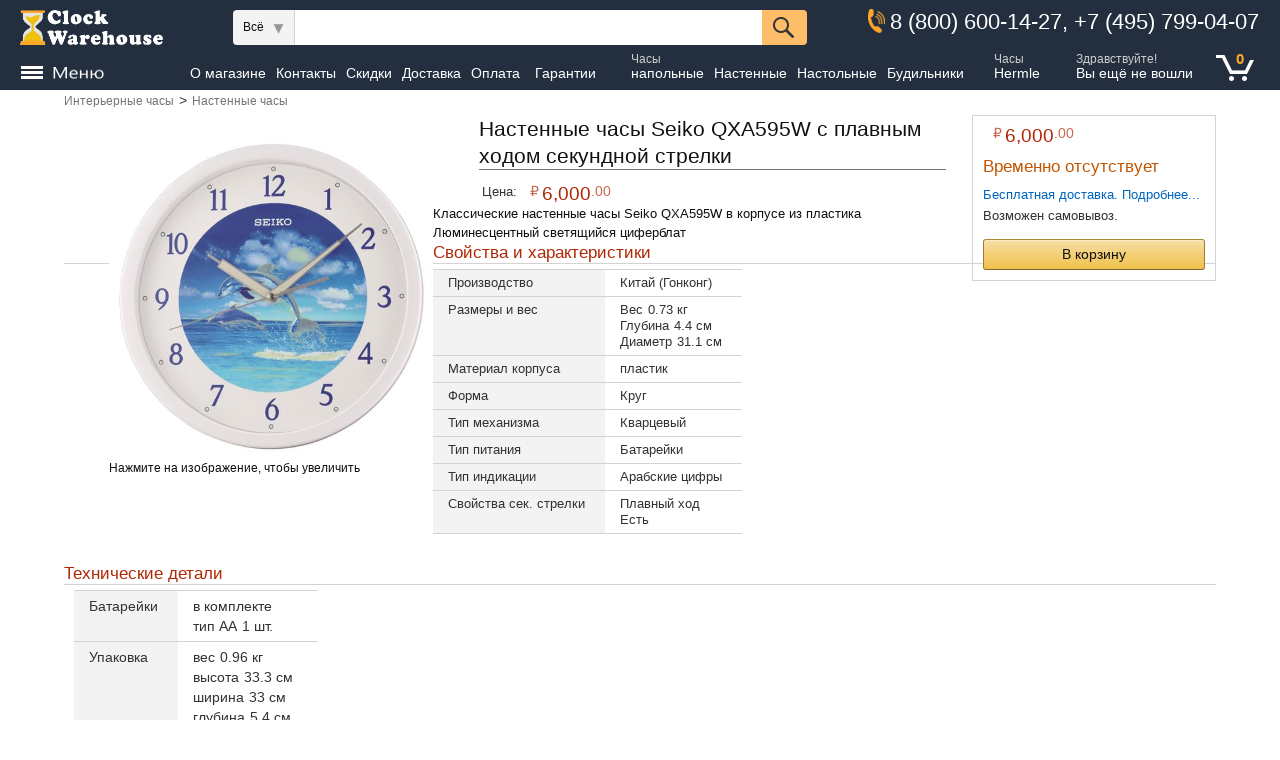

--- FILE ---
content_type: text/html; charset=utf-8
request_url: https://www.clock-warehouse.ru/products/go/QXA595W
body_size: 6746
content:


<!DOCTYPE html>
<html prefix="og: //ogp.me/ns#">
<head>
    <title>Seiko QXA595W</title>
    
    <meta charset="utf-8" /><meta name="viewport" content="width=device-width, initial-scale=1.0" /><meta name="robots" content="index, follow" /><meta name="keywords" content="Seiko, QXA595W"" /><meta name="title" content="Seiko QXA595W" /><meta name="description" content="Классические настенные часы Seiko QXA595W в корпусе из пластика. Люминесцентный светящийся циферблат" /><meta property="og:title" content="Настенные часы Seiko QXA595W" /><meta property="og:description" content="Классические настенные часы Seiko QXA595W в корпусе из пластика. Люминесцентный светящийся циферблат" /><meta property="og:image" content="http://www.clock-warehouse.ru/Images/products/big/Seiko/QXA595W.jpg" /><meta property="og:type" content="товары" /><meta property="og:url" content="http://www.clock-warehouse.ru/products/item/QXA595W" /><meta property="cw" content="og" />
    
    
    
    <script async src="https://www.googletagmanager.com/gtag/js?id=UA-132849762-1"></script>
    <script>
        window.dataLayer = window.dataLayer || [];
        function gtag() { dataLayer.push(arguments); }
        gtag('js', new Date());
        gtag('config', 'UA-132849762-1');
    </script>
    <script>
        window.ga = window.ga || function () { (ga.q = ga.q || []).push(arguments) }; ga.l = +new Date;
        ga('create', 'UA-132849762-1', 'auto');
        ga('send', 'pageview');
    </script>
    <script async src='https://www.google-analytics.com/analytics.js'></script>
    
    
    <script type="text/javascript">
        (function (m, e, t, r, i, k, a) {
            m[i] = m[i] || function () { (m[i].a = m[i].a || []).push(arguments) };
            m[i].l = 1 * new Date(); k = e.createElement(t), a = e.getElementsByTagName(t)[0], k.async = 1, k.src = r, a.parentNode.insertBefore(k, a)
        })
            (window, document, "script", "https://mc.yandex.ru/metrika/tag.js", "ym");

        ym(54205510, "init", {
            clickmap: true,
            trackLinks: true,
            accurateTrackBounce: true
        });
    </script>
    
    <script type="text/javascript" src="https://xsi.beeline.ru/com.broadsoft.xsi-actions/test/v2.0/user/userid/calls/callmenow/mpbx/mpbx-cmn-frame.js?user=MPBX_g_262832_cc_263080%40ip.beeline.ru&theme=2&color=3&opened=1"></script>
    
    <script src="/scripts/jquery-1.10.2.min.js"></script>
    
    <script src="/scripts/aa/menu.min.js"></script>
            
    
    <link rel="stylesheet" href="/Content/aa/mybootstrap.min.css" type="text/css" />
    
    <link rel="icon" href="/Files/Images/fvicw.png" type="image/x-icon" />
</head>
<body>
    <div class="root">
        <div class="dialog-container" style="visibility:hidden;"><div class="dialog-box" data-dataid="" data-value=""></div><div class="dialog-back"></div></div>
        <div id="divUserValues" style="display:none;" data-enterid="3512911" ></div><div id="menuBookmark" ><img src="/Files/Images/menuBookmark.png" class="link-pointer" /></div><div id="productsBookmark" class="link-pointer" ><img src="/Files/Images/filterBookmark.png" /></div><div id="Menu" class="menu-background" ><div class="menu-form userMenu" ><input type="hidden" name="hiddenUserName" value="Вы ещё не вошли" /><input type="hidden" name="hiddenUserLabel" value="Здравствуйте!" /><input type="hidden" name="hiddenIsAuth" value="False" /><ul ><li class="level0" ><a href="#" > Меню </a><ul class="level1"><li itemscope itemid="322" class="level1"><a href="javascript:return false;" >Товары</a><ul class="level2"><li itemscope itemid="332" class="level2"><a href="javascript:products_load(310)"  class="isLink" >Напольные часы</a></li><li itemscope itemid="333" class="level2"><a href="javascript:products_load(309)"  class="isLink" >Настенные часы</a></li><li itemscope itemid="334" class="level2"><a href="javascript:products_load(308)"  class="isLink" >Настольные часы</a></li><li itemscope itemid="335" class="level2"><a href="javascript:products_load(311)"  class="isLink" >Будильники</a></li></ul></li><li itemscope itemid="328" class="level1"><a href="javascript:contact_load()"  class="isLink" >Контакты</a></li><li itemscope itemid="329" class="level1"><a href="javascript:return false;" >Для покупателей</a><ul class="level2"><li itemscope itemid="416" class="level2"><a href="javascript:page_load(5)"  class="isLink" >Доставка</a></li><li itemscope itemid="417" class="level2"><a href="javascript:page_load(6)"  class="isLink" >Оплата</a></li><li itemscope itemid="423" class="level2"><a href="javascript:page_load(1)"  class="isLink" >Гарантии</a></li></ul></li></ul><ul class="level1" ><li class="level1" ><a href="#" class="isFolder" >Вход/Выход</a><ul class="level2" ><li class="level2" ><a href="javascript:account_register_load()" class="isLink" >Регистрация</a></li><li class="level2" ><a href="javascript:account_login_load()" class="isLink" >Вход</a></li></ul></li></ul></li></ul><img src="/Images/close_24.png" class="panel-close" /></div></div><div id="navbar" class="navbar-top navbar-inverse" ><div class="navbar-top-1" ><div class="navbar-left" ><img src="/Files/Images/ClockWarehouseLogoA.png" class="icon-logo link-pointer" title="Домой" onclick="home_load();" /></div><div class="navbar-right" ><a href="javascript:openWidget ()" class="nav-a link-pointer nav-a-contact" ><img src="/Files/Images/call.png" class="icon-call" /><span >8 (800) 600-14-27, +7 (495) 799-04-07</span></a></div><div class="navbar-fill" ><div class="navbar-search" ><div class="navbar-search-left" ><div class="navbar-search-label" ><span class="size-small" >Всё</span><img src="/Files/Images/dropdown1110_gr.png" /></div><select id="selectSearchType" ><option value="1" >Всё</option><option value="2" >Товары</option><option value="3" >Товары по коду</option><option value="4" >Товары по артикулу</option><option value="5" >Товары по свойствам</option><option value="6" >Страницы</option></select></div><div class="navbar-search-right" ><div class="navbar-search-button" ><img src="/Files/Images/search.png" /></div></div><div class="navbar-search-center" ><div class="navbar-search-field" ><input type="hidden" name="hiddenSearchFilterId" value="" /><input type="text" id="inputNavbarSearch" autocomplete="off" value="" /></div></div></div></div></div><div class="navbar-top-2" ><div class="nav-left link-pointer" ><a class="nav-a nav-a-menu link-pointer" ><img src="/Files/Images/menuLinkA.png" /></a></div><div class="nav-right" ><a class="nav-a nav-a-2 nav-a-login link-pointer" title="Выход" ><input type="hidden" name="hiddenIsAuthenticated" value="False" /><input type="hidden" name="hiddenUserSessionId" value="2a0485bc-2688-4f54-86b6-1d29ac0d1841" /><input type="hidden" name="hiddenUserGroup" value="" /><span id="navbar-user-label" class="nav-a-line-1" >Здравствуйте!</span><span id="navbar-user-name" class="nav-a-line-2" >Вы ещё не вошли</span></a><a class="nav-a nav-a-cart link-pointer" ><div class="cart-link link-pointer" ><span class="cart-qty" ></span><img src="/Files/Images/cart_3826.png" title="Корзина" /></div></a></div><div class="nav-center" ><a href="/cw/why" class="nav-a nav-a-1 group-1 link-pointer js-link-banner" data-id="7" title="Почему Clock Warehouse?" ><span class="nav-a-line-2" >О магазине</span></a><a href="/cw/contact" class="nav-a nav-a-1 group-n link-pointer js-link-contact" title="Контакты" ><span class="nav-a-line-2" >Контакты</span></a><a href="/cw/condition/discount" class="nav-a nav-a-1 group-n link-pointer js-link-news" title="Скидки" ><span class="nav-a-line-2" >Скидки</span></a><a href="/cw/condition/ship" class="nav-a nav-a-1 group-n link-pointer js-link-page" data-id="5" title="Доставка" ><span class="nav-a-line-2" >Доставка</span></a><a href="/cw/condition/payment" class="nav-a nav-a-1 group-n link-pointer js-link-page" data-id="6" title="Оплата" ><span class="nav-a-line-2" >Оплата</span></a><a href="/cw/condition/warranty" class="nav-a nav-a-1 link-pointer js-link-page" data-id="1" title="Гарантии" ><span class="nav-a-line-2" >Гарантии</span></a><a href="/products/list/floor_clocks" class="nav-a nav-a-2 group-1 link-pointer js-link-products" data-id="310" title="Часы наполные" ><span class="nav-a-line-1" >Часы</span><span class="nav-a-line-2" >напольные</span></a><a href="/products/list/wall_clocks" class="nav-a nav-a-1 group-n link-pointer js-link-products" data-id="309" title="Часы настенные" ><span class="nav-a-line-2" >Настенные</span></a><a href="/products/list/table_clocks" class="nav-a nav-a-1 group-n link-pointer js-link-products" data-id="308" title="Часы настольные" ><span class="nav-a-line-2" >Настольные</span></a><a href="/products/list/alarm_clocks" class="nav-a nav-a-1 group-n link-pointer js-link-products" data-id="311" title="Будильники" ><span class="nav-a-line-2" >Будильники</span></a><a href="/products/list/hermle_clocks" class="nav-a nav-a-2 group-1 link-pointer js-link-products" data-id="45" title="Часы Hermle" ><span class="nav-a-line-1" >Часы</span><span class="nav-a-line-2" >Hermle</span></a><a href="/products/list/kieninger_clocks" class="nav-a nav-a-1 group-n link-pointer js-link-products" data-id="300" title="Часы Kieninger" ><span class="nav-a-line-2" >Kieninger</span></a><a href="/products/list/seiko_clocks" class="nav-a nav-a-1 group-n link-pointer js-link-products" data-id="44" title="Часы Seiko" ><span class="nav-a-line-2" >Seiko</span></a><a class="nav-a link-pointer nav-a-2 nav-a-bookmark bookmark-products" title="Открыть панель" ><span class="nav-a-line-1" >Список товаров</span><span class="nav-a-line-2" >Настройка страницы</span></a></div></div></div><div class="body-content" ><div class="product-container" data-id="1325" data-mark="QXA595W" data-path="/products/get/QXA595W" ><div class="meta-content" data-keywords="Seiko, QXA595W" data-robots="index, follow" data-title="Seiko QXA595W" data-description="Классические настенные часы Seiko QXA595W в корпусе из пластика. Люминесцентный светящийся циферблат" data-path="http://www.clock-warehouse.ru/products/get/=QXA595W" ></div><div class="og-content"  data-title="Настенные часы Seiko QXA595W" data-description="Классические настенные часы Seiko QXA595W в корпусе из пластика. Люминесцентный светящийся циферблат" data-image="http://www.clock-warehouse.ru/Images/products/big/Seiko/QXA595W.jpg" data-type="product" data-url="http://www.clock-warehouse.ru/products/get/QXA595W" ></div><div id="divProduct" class="flex-column" ><div class="product-category-way" ><a href="javascript:home_load()" >Интерьерные часы</a><span class="list-item-delimeter" >></span><a href="javascript:products_load(309)" >Настенные часы</a></div><div class="product-info size-base" ><div class="product-images" ><div class="product-image-list flex-column image-left" ><div class="thumb-container flex-row" ><img src="/Images/products/big/Seiko/QXA595W.jpg" class="thumb thumb-image" alt="/Images/products/big/Seiko/QXA595W.jpg" /><input type="hidden" id="fileId" name="fileId" value="3800" /><input type="hidden" id="originalFileId" name="originalFileId" value="3798" /><input type="hidden" name="hiddenImageHeight" value="542" /><input type="hidden" name="hiddenImageWidth" value="540" /></div></div><div class="product-image-wrap" ><div class="product-image-container" ><div class="product-image" ></div><div class="product-message" ><span class="size-small" ></span></div></div></div></div><div class="flex-column product-order" ><div class="product-order-price" ><span class="products-price-current" ><span class="currency-symbol" >&#8381</span><span class="price" >6,000</span><span class="price price-end" >.00</span></span></div><div class="product-order-stock" ><span class="size-medium color-failure" >Временно отсутствует</span></div><div class="product-order-ship" ><a id="linkShip" class="size-base color-link" >Бесплатная доставка. Подробнее...</a></div><div class="product-order-ship-2" ><span class="size-base" >Возможен самовывоз.</span></div><a class="product-submit button-yellow js-product-submit" >В корзину</a></div><div class="product-book" ><div class="div-product-basic" ><div ><span id="productTitle" class="h1 size-large" >Настенные часы Seiko QXA595W с плавным ходом секундной стрелки</span></div><hr><div class="flex-row" ><div ><span id="productPriceCaption" class="size-base" >Цена:</span></div><span class="products-price-current" ><span class="currency-symbol" >&#8381</span><span class="price" >6,000</span><span class="price price-end" >.00</span></span></div></div></div><div class="div-product-comment" ><span class="size-small" ><ul ><li>Классические настенные часы Seiko QXA595W в корпусе из пластика</li><li>Люминесцентный светящийся циферблат</li></ul></span></div><div class="div-panel" ><span class="size-medium color-price" >Свойства и характеристики</span><div class="div-panel-content" ><table class="details" ><tr ><th >Производство</th><td ><div ><div class="flex-row" ><div >Китай (Гонконг)</div></div></div></td></tr><tr ><th >Размеры и вес</th><td ><div ><div class="flex-row" ><div class="mr-5" >Вес</div>0.73 кг</div><div class="flex-row" ><div class="mr-5" >Глубина</div>4.4 см</div><div class="flex-row" ><div class="mr-5" >Диаметр</div>31.1 см</div></div></td></tr><tr ><th >Материал корпуса</th><td ><div ><div class="flex-row" ><div >пластик</div></div></div></td></tr><tr ><th >Форма</th><td ><div ><div class="flex-row" ><div >Круг</div></div></div></td></tr><tr ><th >Тип механизма</th><td ><div ><div class="flex-row" ><div >Кварцевый</div></div></div></td></tr><tr ><th >Тип питания</th><td ><div ><div class="flex-row" ><div >Батарейки</div></div></div></td></tr><tr ><th >Тип индикации</th><td ><div ><div class="flex-row" ><div >Арабские цифры</div></div></div></td></tr><tr ><th >Свойства сек. стрелки</th><td ><div ><div class="flex-row" ><div >Плавный ход</div></div><div class="flex-row" ><div >Есть</div></div></div></td></tr></table></div></div></div><div class="product-details" ><span class="size-medium color-price" >Технические детали</span><div class="div-panel-content" ><table class="details" ><tr ><th >Батарейки</th><td ><div ><div class="flex-row" ><div >в комплекте</div></div><div class="flex-row" ><div class="mr-5" >тип AA</div>1 шт.</div></div></td></tr><tr ><th >Упаковка</th><td ><div ><div class="flex-row" ><div class="mr-5" >вес</div>0.96 кг</div><div class="flex-row" ><div class="mr-5" >высота</div>33.3 см</div><div class="flex-row" ><div class="mr-5" >ширина</div>33 см</div><div class="flex-row" ><div class="mr-5" >глубина</div>5.4 см</div></div></td></tr><tr ><th >Код</th><td >1325</td></tr><tr ><th >Артикул</th><td >Seiko QXA595W</td></tr></table></div></div></div></div></div><footer class="navbar-bottom size-base" ><div class="footer-content" ><a href="javascript:$(document).scrollTop(0)" ><div class="footer-nav-top" ><div class="footer-icon" ><i class='nav-icon'></i></div><div class="footer-comment" >верх страницы</div></div></a><div class="footer-menu" ><div class="footer-menu-container" ><div class="footer-menu-content" ><div class="footer-menu-col" ><div class="footer-menu-title size-medium" >О компании</div><div class="footer-menu-item" ><a href="/" class="link-pointer js-footer-menu-item" data-name="home" >Главная страница</a></div><div class="footer-menu-item" ><a href="/cw/contact" class="link-pointer js-footer-menu-item" data-name="contact" >Контакты</a></div><div class="footer-menu-item" ><a href="/cw/why" class="link-pointer js-footer-menu-item" data-name="why" >Наши преимущества</a></div><div class="footer-menu-item" ><a href="/cw/registration" class="link-pointer js-footer-menu-item" data-name="registration" >Реквизиты</a></div></div><div class="footer-menu-col footer-menu-devider" ></div><div class="footer-menu-col" ><div class="footer-menu-title size-medium" >Каталог</div><div class="footer-menu-item" ><a href="/products/list/floor_clocks" class="link-pointer js-footer-menu-item" data-name="floor_clocks" >Напольные часы</a></div><div class="footer-menu-item" ><a href="/products/list/wall_clocks" class="link-pointer js-footer-menu-item" data-name="wall_clocks" >Настенные часы</a></div><div class="footer-menu-item" ><a href="/products/list/table_clocks" class="link-pointer js-footer-menu-item" data-name="table_clocks" >Настольные часы</a></div><div class="footer-menu-item" ><a href="/products/list/alarm_clocks" class="link-pointer js-footer-menu-item" data-name="alarm_clocks" >Будильники</a></div><div class="footer-menu-item" ><a href="/products/list/hermle_clocks" class="link-pointer js-footer-menu-item" data-name="hermle_clocks" >Часы Hermle</a></div><div class="footer-menu-item" ><a href="/products/list/kieninger_clocks" class="link-pointer js-footer-menu-item" data-name="kieninger_clocks" >Часы Kieninger</a></div><div class="footer-menu-item" ><a href="/products/list/seiko_clocks" class="link-pointer js-footer-menu-item" data-name="seiko_clocks" >Часы Seiko</a></div></div><div class="footer-menu-col footer-menu-devider" ></div><div class="footer-menu-col" ><div class="footer-menu-title size-medium" >Покупателям</div><div class="footer-menu-item" ><a href="/cw/discount" class="link-pointer js-footer-menu-item" data-name="discount" >Скидки</a></div><div class="footer-menu-item" ><a href="/cw/condition/ship" class="link-pointer js-footer-menu-item" data-name="ship" >Доставка</a></div><div class="footer-menu-item" ><a href="/cw/condition/warranty" class="link-pointer js-footer-menu-item" data-name="warranty" >Гарантия</a></div><div class="footer-menu-item" ><a href="/cw/condition/return" class="link-pointer js-footer-menu-item" data-name="return" >Возврат товаров</a></div><div class="footer-menu-item" ><a href="/cw/condition/payment" class="link-pointer js-footer-menu-item" data-name="payment" >Оплата</a><div class="footer-menu-item-image" ><img src="/Files/Images/cards_logo30.png" /></div></div></div><div class="footer-menu-col footer-menu-devider" ></div><div class="footer-menu-col" ><div class="footer-menu-title size-medium" >Профиль</div><div class="footer-menu-item" ><a href="/cw/auth/account" class="link-pointer js-footer-menu-item" data-name="account" >Учетная запись</a></div><div class="footer-menu-item" ><a href="/cw/orders" class="link-pointer js-footer-menu-item" data-name="orders" >Ваши заказы</a></div><div class="footer-menu-item" ><a href="/cw/cart" class="link-pointer js-footer-menu-item" data-name="cart" >Корзина</a></div><div class="footer-menu-item" ><a class="link-pointer js-footer-menu-item" data-name="default" >Предпочтения</a></div><div class="footer-menu-item" ><a href="/cw/reviews" class="link-pointer js-footer-menu-item" data-name="reviews" >Отзывы</a></div></div></div></div><div class="footer-devider" ></div><div class="footer-inter-container" ><div class="footer-inter-content" ><div class="footer-inter-logo" ><a href="https://clock-warehouse.ru" class="js-footer-home-link" ><img src="/Files/Images/ClockWarehouseLogoA24.png" /></a></div><div class="footer-inter-item footer-inter-language" ><span class="icon icon-inter" ></span><span >Русский</span><span class="icon icon-nav" ></span></div><div class="footer-inter-item footer-inter-country" ><span class="icon icon-ru" ></span>Российская Федерация</div><div class="footer-inter-item footer-inter-currency" ><span class="symbol" >&#8381</span> RUB - Российский рубль</div></div></div></div><div class="footer-end" ><div class="footer-end-partners" ><div class="footer-partners-title" >Партнеры сайта</div><div ><a href="http://www.paykeeper.ru" class="footer-partner-link" title="платежная платформа для онлайн платежей" ><img src="/files/images/paykeeper30.png" class="footer-partner-image" /><div >платежная платформа</div></a><a href="http://www.ipinfo.io" class="footer-partner-link" title="получение иформации по IP адресу" ><img src="/files/images/logo-ipinfo-white30.png" class="footer-partner-image" /><div >обработка IP данных</div></a></div></div><div class="footer-end-trademark" ><p>&copy; 2019-2026, Clock Warehouse Application</p></div></div></div></footer><script type="text/javascript" >home_scripts(); product_load_after();</script>
    </div>
</body>
</html>